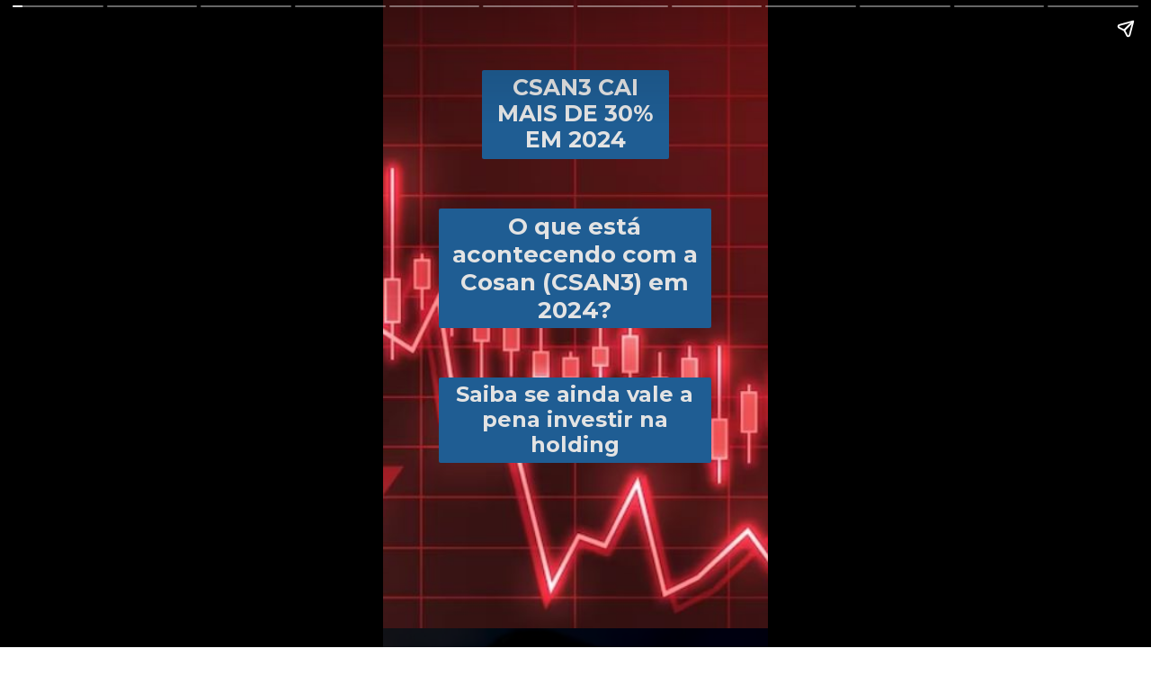

--- FILE ---
content_type: text/html; charset=utf-8
request_url: https://www.empiricus.com.br/web-stories/cosan-csan3-cai-30-em-2024-ainda-vale-a-pena-investir-na-holding-lbrdjr083/
body_size: 13669
content:
<!DOCTYPE html>
<html amp="" lang="pt-BR" transformed="self;v=1" i-amphtml-layout=""><head><meta charset="utf-8"><meta name="viewport" content="width=device-width,minimum-scale=1"><link rel="modulepreload" href="https://cdn.ampproject.org/v0.mjs" as="script" crossorigin="anonymous"><link rel="preconnect" href="https://cdn.ampproject.org"><link rel="preload" as="script" href="https://cdn.ampproject.org/v0/amp-story-1.0.js"><style amp-runtime="" i-amphtml-version="012512221826001">html{overflow-x:hidden!important}html.i-amphtml-fie{height:100%!important;width:100%!important}html:not([amp4ads]),html:not([amp4ads]) body{height:auto!important}html:not([amp4ads]) body{margin:0!important}body{-webkit-text-size-adjust:100%;-moz-text-size-adjust:100%;-ms-text-size-adjust:100%;text-size-adjust:100%}html.i-amphtml-singledoc.i-amphtml-embedded{-ms-touch-action:pan-y pinch-zoom;touch-action:pan-y pinch-zoom}html.i-amphtml-fie>body,html.i-amphtml-singledoc>body{overflow:visible!important}html.i-amphtml-fie:not(.i-amphtml-inabox)>body,html.i-amphtml-singledoc:not(.i-amphtml-inabox)>body{position:relative!important}html.i-amphtml-ios-embed-legacy>body{overflow-x:hidden!important;overflow-y:auto!important;position:absolute!important}html.i-amphtml-ios-embed{overflow-y:auto!important;position:static}#i-amphtml-wrapper{overflow-x:hidden!important;overflow-y:auto!important;position:absolute!important;top:0!important;left:0!important;right:0!important;bottom:0!important;margin:0!important;display:block!important}html.i-amphtml-ios-embed.i-amphtml-ios-overscroll,html.i-amphtml-ios-embed.i-amphtml-ios-overscroll>#i-amphtml-wrapper{-webkit-overflow-scrolling:touch!important}#i-amphtml-wrapper>body{position:relative!important;border-top:1px solid transparent!important}#i-amphtml-wrapper+body{visibility:visible}#i-amphtml-wrapper+body .i-amphtml-lightbox-element,#i-amphtml-wrapper+body[i-amphtml-lightbox]{visibility:hidden}#i-amphtml-wrapper+body[i-amphtml-lightbox] .i-amphtml-lightbox-element{visibility:visible}#i-amphtml-wrapper.i-amphtml-scroll-disabled,.i-amphtml-scroll-disabled{overflow-x:hidden!important;overflow-y:hidden!important}amp-instagram{padding:54px 0px 0px!important;background-color:#fff}amp-iframe iframe{box-sizing:border-box!important}[amp-access][amp-access-hide]{display:none}[subscriptions-dialog],body:not(.i-amphtml-subs-ready) [subscriptions-action],body:not(.i-amphtml-subs-ready) [subscriptions-section]{display:none!important}amp-experiment,amp-live-list>[update]{display:none}amp-list[resizable-children]>.i-amphtml-loading-container.amp-hidden{display:none!important}amp-list [fetch-error],amp-list[load-more] [load-more-button],amp-list[load-more] [load-more-end],amp-list[load-more] [load-more-failed],amp-list[load-more] [load-more-loading]{display:none}amp-list[diffable] div[role=list]{display:block}amp-story-page,amp-story[standalone]{min-height:1px!important;display:block!important;height:100%!important;margin:0!important;padding:0!important;overflow:hidden!important;width:100%!important}amp-story[standalone]{background-color:#000!important;position:relative!important}amp-story-page{background-color:#757575}amp-story .amp-active>div,amp-story .i-amphtml-loader-background{display:none!important}amp-story-page:not(:first-of-type):not([distance]):not([active]){transform:translateY(1000vh)!important}amp-autocomplete{position:relative!important;display:inline-block!important}amp-autocomplete>input,amp-autocomplete>textarea{padding:0.5rem;border:1px solid rgba(0,0,0,.33)}.i-amphtml-autocomplete-results,amp-autocomplete>input,amp-autocomplete>textarea{font-size:1rem;line-height:1.5rem}[amp-fx^=fly-in]{visibility:hidden}amp-script[nodom],amp-script[sandboxed]{position:fixed!important;top:0!important;width:1px!important;height:1px!important;overflow:hidden!important;visibility:hidden}
/*# sourceURL=/css/ampdoc.css*/[hidden]{display:none!important}.i-amphtml-element{display:inline-block}.i-amphtml-blurry-placeholder{transition:opacity 0.3s cubic-bezier(0.0,0.0,0.2,1)!important;pointer-events:none}[layout=nodisplay]:not(.i-amphtml-element){display:none!important}.i-amphtml-layout-fixed,[layout=fixed][width][height]:not(.i-amphtml-layout-fixed){display:inline-block;position:relative}.i-amphtml-layout-responsive,[layout=responsive][width][height]:not(.i-amphtml-layout-responsive),[width][height][heights]:not([layout]):not(.i-amphtml-layout-responsive),[width][height][sizes]:not(img):not([layout]):not(.i-amphtml-layout-responsive){display:block;position:relative}.i-amphtml-layout-intrinsic,[layout=intrinsic][width][height]:not(.i-amphtml-layout-intrinsic){display:inline-block;position:relative;max-width:100%}.i-amphtml-layout-intrinsic .i-amphtml-sizer{max-width:100%}.i-amphtml-intrinsic-sizer{max-width:100%;display:block!important}.i-amphtml-layout-container,.i-amphtml-layout-fixed-height,[layout=container],[layout=fixed-height][height]:not(.i-amphtml-layout-fixed-height){display:block;position:relative}.i-amphtml-layout-fill,.i-amphtml-layout-fill.i-amphtml-notbuilt,[layout=fill]:not(.i-amphtml-layout-fill),body noscript>*{display:block;overflow:hidden!important;position:absolute;top:0;left:0;bottom:0;right:0}body noscript>*{position:absolute!important;width:100%;height:100%;z-index:2}body noscript{display:inline!important}.i-amphtml-layout-flex-item,[layout=flex-item]:not(.i-amphtml-layout-flex-item){display:block;position:relative;-ms-flex:1 1 auto;flex:1 1 auto}.i-amphtml-layout-fluid{position:relative}.i-amphtml-layout-size-defined{overflow:hidden!important}.i-amphtml-layout-awaiting-size{position:absolute!important;top:auto!important;bottom:auto!important}i-amphtml-sizer{display:block!important}@supports (aspect-ratio:1/1){i-amphtml-sizer.i-amphtml-disable-ar{display:none!important}}.i-amphtml-blurry-placeholder,.i-amphtml-fill-content{display:block;height:0;max-height:100%;max-width:100%;min-height:100%;min-width:100%;width:0;margin:auto}.i-amphtml-layout-size-defined .i-amphtml-fill-content{position:absolute;top:0;left:0;bottom:0;right:0}.i-amphtml-replaced-content,.i-amphtml-screen-reader{padding:0!important;border:none!important}.i-amphtml-screen-reader{position:fixed!important;top:0px!important;left:0px!important;width:4px!important;height:4px!important;opacity:0!important;overflow:hidden!important;margin:0!important;display:block!important;visibility:visible!important}.i-amphtml-screen-reader~.i-amphtml-screen-reader{left:8px!important}.i-amphtml-screen-reader~.i-amphtml-screen-reader~.i-amphtml-screen-reader{left:12px!important}.i-amphtml-screen-reader~.i-amphtml-screen-reader~.i-amphtml-screen-reader~.i-amphtml-screen-reader{left:16px!important}.i-amphtml-unresolved{position:relative;overflow:hidden!important}.i-amphtml-select-disabled{-webkit-user-select:none!important;-ms-user-select:none!important;user-select:none!important}.i-amphtml-notbuilt,[layout]:not(.i-amphtml-element),[width][height][heights]:not([layout]):not(.i-amphtml-element),[width][height][sizes]:not(img):not([layout]):not(.i-amphtml-element){position:relative;overflow:hidden!important;color:transparent!important}.i-amphtml-notbuilt:not(.i-amphtml-layout-container)>*,[layout]:not([layout=container]):not(.i-amphtml-element)>*,[width][height][heights]:not([layout]):not(.i-amphtml-element)>*,[width][height][sizes]:not([layout]):not(.i-amphtml-element)>*{display:none}amp-img:not(.i-amphtml-element)[i-amphtml-ssr]>img.i-amphtml-fill-content{display:block}.i-amphtml-notbuilt:not(.i-amphtml-layout-container),[layout]:not([layout=container]):not(.i-amphtml-element),[width][height][heights]:not([layout]):not(.i-amphtml-element),[width][height][sizes]:not(img):not([layout]):not(.i-amphtml-element){color:transparent!important;line-height:0!important}.i-amphtml-ghost{visibility:hidden!important}.i-amphtml-element>[placeholder],[layout]:not(.i-amphtml-element)>[placeholder],[width][height][heights]:not([layout]):not(.i-amphtml-element)>[placeholder],[width][height][sizes]:not([layout]):not(.i-amphtml-element)>[placeholder]{display:block;line-height:normal}.i-amphtml-element>[placeholder].amp-hidden,.i-amphtml-element>[placeholder].hidden{visibility:hidden}.i-amphtml-element:not(.amp-notsupported)>[fallback],.i-amphtml-layout-container>[placeholder].amp-hidden,.i-amphtml-layout-container>[placeholder].hidden{display:none}.i-amphtml-layout-size-defined>[fallback],.i-amphtml-layout-size-defined>[placeholder]{position:absolute!important;top:0!important;left:0!important;right:0!important;bottom:0!important;z-index:1}amp-img[i-amphtml-ssr]:not(.i-amphtml-element)>[placeholder]{z-index:auto}.i-amphtml-notbuilt>[placeholder]{display:block!important}.i-amphtml-hidden-by-media-query{display:none!important}.i-amphtml-element-error{background:red!important;color:#fff!important;position:relative!important}.i-amphtml-element-error:before{content:attr(error-message)}i-amp-scroll-container,i-amphtml-scroll-container{position:absolute;top:0;left:0;right:0;bottom:0;display:block}i-amp-scroll-container.amp-active,i-amphtml-scroll-container.amp-active{overflow:auto;-webkit-overflow-scrolling:touch}.i-amphtml-loading-container{display:block!important;pointer-events:none;z-index:1}.i-amphtml-notbuilt>.i-amphtml-loading-container{display:block!important}.i-amphtml-loading-container.amp-hidden{visibility:hidden}.i-amphtml-element>[overflow]{cursor:pointer;position:relative;z-index:2;visibility:hidden;display:initial;line-height:normal}.i-amphtml-layout-size-defined>[overflow]{position:absolute}.i-amphtml-element>[overflow].amp-visible{visibility:visible}template{display:none!important}.amp-border-box,.amp-border-box *,.amp-border-box :after,.amp-border-box :before{box-sizing:border-box}amp-pixel{display:none!important}amp-analytics,amp-auto-ads,amp-story-auto-ads{position:fixed!important;top:0!important;width:1px!important;height:1px!important;overflow:hidden!important;visibility:hidden}amp-story{visibility:hidden!important}html.i-amphtml-fie>amp-analytics{position:initial!important}[visible-when-invalid]:not(.visible),form [submit-error],form [submit-success],form [submitting]{display:none}amp-accordion{display:block!important}@media (min-width:1px){:where(amp-accordion>section)>:first-child{margin:0;background-color:#efefef;padding-right:20px;border:1px solid #dfdfdf}:where(amp-accordion>section)>:last-child{margin:0}}amp-accordion>section{float:none!important}amp-accordion>section>*{float:none!important;display:block!important;overflow:hidden!important;position:relative!important}amp-accordion,amp-accordion>section{margin:0}amp-accordion:not(.i-amphtml-built)>section>:last-child{display:none!important}amp-accordion:not(.i-amphtml-built)>section[expanded]>:last-child{display:block!important}
/*# sourceURL=/css/ampshared.css*/</style><meta name="amp-story-generator-name" content="Web Stories for WordPress"><meta name="amp-story-generator-version" content="1.42.0"><meta name="robots" content="index, follow, max-image-preview:large, max-snippet:-1, max-video-preview:-1"><meta name="description" content="Entenda por que o papel está caindo na Bolsa e a visão de Felipe Miranda, da Empiricus, acerca de Cosan."><meta property="og:locale" content="pt_BR"><meta property="og:type" content="article"><meta property="og:title" content="Cosan (CSAN3) cai +30% em 2024: ainda vale a pena investir na holding?"><meta property="og:description" content="Entenda por que o papel está caindo na Bolsa e a visão de Felipe Miranda, da Empiricus, acerca de Cosan."><meta property="og:url" content="https://www.empiricus.com.br/web-stories/cosan-csan3-cai-30-em-2024-ainda-vale-a-pena-investir-na-holding-lbrdjr083/"><meta property="og:site_name" content="Empiricus"><meta property="article:modified_time" content="2024-06-17T20:00:34+00:00"><meta property="og:image" content="https://www.empiricus.com.br/uploads/2023/08/cropped-Ibovespa-queda-11-pregoes.jpg"><meta property="og:image:width" content="640"><meta property="og:image:height" content="853"><meta property="og:image:type" content="image/jpeg"><meta name="twitter:card" content="summary_large_image"><meta name="generator" content="WordPress 6.8.3"><link rel="preconnect" href="https://fonts.gstatic.com" crossorigin=""><link rel="dns-prefetch" href="https://fonts.gstatic.com"><link href="https://www.empiricus.com.br/uploads/2023/08/Ibovespa-queda-11-pregoes.jpg" rel="preload" as="image"><link rel="dns-prefetch" href="//www.empiricus.com.br"><link rel="preconnect" href="https://fonts.gstatic.com/" crossorigin=""><script async="" src="https://cdn.ampproject.org/v0.mjs" type="module" crossorigin="anonymous"></script><script async nomodule src="https://cdn.ampproject.org/v0.js" crossorigin="anonymous"></script><script async="" src="https://cdn.ampproject.org/v0/amp-story-1.0.mjs" custom-element="amp-story" type="module" crossorigin="anonymous"></script><script async nomodule src="https://cdn.ampproject.org/v0/amp-story-1.0.js" crossorigin="anonymous" custom-element="amp-story"></script><script src="https://cdn.ampproject.org/v0/amp-story-auto-analytics-0.1.mjs" async="" custom-element="amp-story-auto-analytics" type="module" crossorigin="anonymous"></script><script async nomodule src="https://cdn.ampproject.org/v0/amp-story-auto-analytics-0.1.js" crossorigin="anonymous" custom-element="amp-story-auto-analytics"></script><link href="https://fonts.googleapis.com/css2?display=swap&amp;family=Montserrat%3Awght%40400%3B700" rel="stylesheet"><style amp-custom="">h3{font-weight:normal}amp-story-page{background-color:#131516}amp-story-grid-layer{overflow:visible}@media (max-aspect-ratio: 9 / 16){@media (min-aspect-ratio: 320 / 678){amp-story-grid-layer.grid-layer{margin-top:calc(( 100% / .5625 - 100% / .66666666666667 ) / 2)}}}@media not all and (min-resolution:.001dpcm){@media{p.text-wrapper > span{font-size:calc(100% - .5px)}}}.page-fullbleed-area,.page-background-overlay-area{position:absolute;overflow:hidden;width:100%;left:0;height:calc(1.1851851851852 * 100%);top:calc(( 1 - 1.1851851851852 ) * 100% / 2)}.element-overlay-area{position:absolute;width:100%;height:100%;top:0;left:0}.page-safe-area{overflow:visible;position:absolute;top:0;bottom:0;left:0;right:0;width:100%;height:calc(.84375 * 100%);margin:auto 0}.mask{position:absolute;overflow:hidden}.fill{position:absolute;top:0;left:0;right:0;bottom:0;margin:0}@media (prefers-reduced-motion: no-preference){.animation-wrapper{opacity:var(--initial-opacity);transform:var(--initial-transform)}}._8fba5a3{background-color:#4f1414}._6120891{position:absolute;pointer-events:none;left:0;top:-9.25926%;width:100%;height:118.51852%;opacity:1}._89d52dd{pointer-events:initial;width:100%;height:100%;display:block;position:absolute;top:0;left:0;z-index:0}._9f38606{position:absolute;width:316.04939%;height:100%;left:-108.02469%;top:0%}._03073a1{position:absolute;pointer-events:none;left:14.56311%;top:30.09709%;width:70.63107%;height:20.71197%;opacity:1}._51044be{pointer-events:initial;width:100%;height:100%;display:block;position:absolute;top:0;left:0;z-index:0;border-radius:.6872852233677% .6872852233677% .6872852233677% .6872852233677%/1.5625% 1.5625% 1.5625% 1.5625%;background-clip:content-box;background-color:#1f5d93}._d16a7d5{white-space:pre-line;overflow-wrap:break-word;word-break:break-word;margin:.081615120274914% 0;font-family:"Montserrat",sans-serif;font-size:.404531em;line-height:1.2;text-align:center;padding:1.3745704467354% 2.7491408934708%;color:#000}._db740b9{font-weight:700;color:#e3e3e3}._c2425ac{position:absolute;pointer-events:none;left:-89.56311%;top:-8.09061%;width:70.63107%;height:40.29126%;opacity:1}._4989d5d{pointer-events:initial;width:100%;height:100%;display:block;position:absolute;top:0;left:0;z-index:0;border-radius:.6872852233677% .6872852233677% .6872852233677% .6872852233677%/.80321285140562% .80321285140562% .80321285140562% .80321285140562%;background-clip:content-box;background-color:#1f5d93}._5397264{position:absolute;pointer-events:none;left:14.56311%;top:59.38511%;width:70.63107%;height:14.72492%;opacity:1}._c267935{pointer-events:initial;width:100%;height:100%;display:block;position:absolute;top:0;left:0;z-index:0;border-radius:.6872852233677% .6872852233677% .6872852233677% .6872852233677%/2.1978021978022% 2.1978021978022% 2.1978021978022% 2.1978021978022%;background-clip:content-box;background-color:#1f5d93}._fa70ddf{white-space:pre-line;overflow-wrap:break-word;word-break:break-word;margin:.075085910652922% 0;font-family:"Montserrat",sans-serif;font-size:.372168em;line-height:1.2;text-align:center;padding:1.3745704467354% 2.7491408934708%;color:#000}._091cf69{position:absolute;pointer-events:none;left:-89.56311%;top:-8.09061%;width:70.63107%;height:20.71197%;opacity:1}._5057205{position:absolute;pointer-events:none;left:25.72816%;top:6.14887%;width:48.54369%;height:15.37217%;opacity:1}._4e6c506{pointer-events:initial;width:100%;height:100%;display:block;position:absolute;top:0;left:0;z-index:0;border-radius:1% 1% 1% 1%/2.1052631578947% 2.1052631578947% 2.1052631578947% 2.1052631578947%;background-clip:content-box;background-color:#1f5d93}._823d1bc{white-space:pre-line;overflow-wrap:break-word;word-break:break-word;margin:.114% 0;font-family:"Montserrat",sans-serif;font-size:.38835em;line-height:1.2;text-align:center;padding:2% 4%;color:#000}._2e10e5e{background-color:#e5f3ec}._9b92b69{position:absolute;width:106.07735%;height:100%;left:-3.03867%;top:0%}._7a099c5{background-color:rgba(0,0,0,.5)}._a6d0cf8{position:absolute;pointer-events:none;left:50%;top:-17.79935%;width:.24272%;height:135.76052%;transform:rotate(29deg);opacity:.1}._099dc43{background-color:#000;will-change:transform}._bd775a2{position:absolute;pointer-events:none;left:12.86408%;top:8.25243%;width:75.48544%;height:56.79612%;opacity:1}._af7c617{pointer-events:initial;width:100%;height:100%;display:block;position:absolute;top:0;left:0;z-index:0;border-radius:0% 0% 0% 0%/0% 0% 0% 0%}._5e5b84c{white-space:pre-line;overflow-wrap:break-word;word-break:break-word;margin:0;font-family:"Montserrat",sans-serif;font-size:.38835em;line-height:calc(1.3em + .33333333333333em);text-align:center;padding:0;color:#000;background-color:rgba(0,0,0,0);background:none}._1b05478{display:block;position:relative;left:0;top:0;margin:-.31254019292605% 0;-webkit-box-decoration-break:clone;box-decoration-break:clone}._a9db27b{background-color:rgba(0,0,0,0);-webkit-box-decoration-break:clone;box-decoration-break:clone;position:relative;padding:1.2861736334405% 2.572347266881%;text-align:center;border-radius:0px 0px 0px 0px;color:transparent}._47e5cc9{font-weight:700}._623ae2f{white-space:pre-line;overflow-wrap:break-word;word-break:break-word;margin:0;font-family:"Montserrat",sans-serif;font-size:.38835em;line-height:calc(1.3em + .33333333333333em);text-align:center;padding:0;color:#000;background-color:rgba(0,0,0,0);background:none;position:absolute;top:0;left:0;right:0}._792dce9{background-color:rgba(0,0,0,0);-webkit-box-decoration-break:clone;box-decoration-break:clone;position:relative;padding:1.2861736334405% 2.572347266881%;text-align:center;border-radius:0px 0px 0px 0px;background:none}._4379c83{color:#e3e3e3}._5c127a5{background-color:#574842}._aa63808{position:absolute;pointer-events:none;left:11.65049%;top:15.69579%;width:75.48544%;height:50.32362%;opacity:1}._1a759a8{background-color:#cfc8bf}._112b58d{position:absolute;width:133.39638%;height:100%;left:-16.69819%;top:0%}._7cf8830{position:absolute;pointer-events:none;left:14.32039%;top:12.45955%;width:74.02913%;height:56.79612%;opacity:1}._0741462{display:block;position:relative;left:0;top:0;margin:-.31868852459016% 0;-webkit-box-decoration-break:clone;box-decoration-break:clone}._fa12ac3{background-color:rgba(0,0,0,0);-webkit-box-decoration-break:clone;box-decoration-break:clone;position:relative;padding:1.3114754098361% 2.6229508196721%;text-align:center;border-radius:0px 0px 0px 0px;color:transparent}._151b222{background-color:rgba(0,0,0,0);-webkit-box-decoration-break:clone;box-decoration-break:clone;position:relative;padding:1.3114754098361% 2.6229508196721%;text-align:center;border-radius:0px 0px 0px 0px;background:none}._3eebae7{background-color:#046f7b}._07dd2e4{position:absolute;width:323.23233%;height:100%;left:-111.61616%;top:0%}._d51e0bb{position:absolute;pointer-events:none;left:13.59223%;top:11.48867%;width:72.57282%;height:48.7055%;opacity:1}._d378b73{white-space:pre-line;overflow-wrap:break-word;word-break:break-word;margin:0;font-family:"Montserrat",sans-serif;font-size:.372168em;line-height:calc(1.3em + .34782678790224em);text-align:center;padding:0;color:#000;background-color:rgba(0,0,0,0);background:none}._98b62ab{display:block;position:relative;left:0;top:0;margin:-.31153846153846% 0;-webkit-box-decoration-break:clone;box-decoration-break:clone}._801f9ec{background-color:rgba(0,0,0,0);-webkit-box-decoration-break:clone;box-decoration-break:clone;position:relative;padding:1.3377926421405% 2.6755852842809%;text-align:center;border-radius:0px 0px 0px 0px;color:transparent}._e856e7d{white-space:pre-line;overflow-wrap:break-word;word-break:break-word;margin:0;font-family:"Montserrat",sans-serif;font-size:.372168em;line-height:calc(1.3em + .34782678790224em);text-align:center;padding:0;color:#000;background-color:rgba(0,0,0,0);background:none;position:absolute;top:0;left:0;right:0}._cd08a0a{background-color:rgba(0,0,0,0);-webkit-box-decoration-break:clone;box-decoration-break:clone;position:relative;padding:1.3377926421405% 2.6755852842809%;text-align:center;border-radius:0px 0px 0px 0px;background:none}._7291436{background-color:#a3815e}._254c3af{width:100%;height:100%;display:block;position:absolute;top:0;left:0}._7c7b206{position:absolute;width:236.77827%;height:100%;left:-68.38913%;top:0%}._cccc0a6{position:absolute;pointer-events:none;left:14.56311%;top:4.20712%;width:71.1165%;height:82.52427%;opacity:1}._d2dcc9a{white-space:pre-line;overflow-wrap:break-word;word-break:break-word;margin:0;font-family:"Montserrat",sans-serif;font-size:.355987em;line-height:calc(1.3em + .36363687438024em);text-align:center;padding:0;color:#000;background-color:rgba(0,0,0,0);background:none}._560390b{display:block;position:relative;left:0;top:0;margin:-.30409556313993% 0;-webkit-box-decoration-break:clone;box-decoration-break:clone}._a982010{background-color:rgba(0,0,0,0);-webkit-box-decoration-break:clone;box-decoration-break:clone;position:relative;padding:1.3651877133106% 2.7303754266212%;text-align:center;border-radius:0px 0px 0px 0px;color:transparent}._1d2a603{white-space:pre-line;overflow-wrap:break-word;word-break:break-word;margin:0;font-family:"Montserrat",sans-serif;font-size:.355987em;line-height:calc(1.3em + .36363687438024em);text-align:center;padding:0;color:#000;background-color:rgba(0,0,0,0);background:none;position:absolute;top:0;left:0;right:0}._47c3daa{background-color:rgba(0,0,0,0);-webkit-box-decoration-break:clone;box-decoration-break:clone;position:relative;padding:1.3651877133106% 2.7303754266212%;text-align:center;border-radius:0px 0px 0px 0px;background:none}._377b89e{background-color:#e0dbd7}._b8259f5{position:absolute;width:266.77088%;height:100%;left:-83.38544%;top:0%}._be26cbc{position:absolute;pointer-events:none;left:14.56311%;top:5.82524%;width:71.1165%;height:65.04854%;opacity:1}._ebb0afc{background-color:#cbc9c2}._91876df{position:absolute;pointer-events:none;left:15.04854%;top:8.73786%;width:73.30097%;height:23.94822%;opacity:1}._f45f570{white-space:pre-line;overflow-wrap:break-word;word-break:break-word;margin:-.30844370860927% 0;font-family:"Montserrat",sans-serif;font-size:.372168em;line-height:1.3;text-align:center;padding:0;color:#000}._fe6c146{background-color:#272018}._79da12a{position:absolute;width:266.44719%;height:100%;left:-83.2236%;top:0%}._3b659c0{position:absolute;pointer-events:none;left:14.56311%;top:11.97411%;width:67.71845%;height:61.8123%;opacity:1}._d06bfec{white-space:pre-line;overflow-wrap:break-word;word-break:break-word;margin:-.68118279569892% 0;font-family:"Montserrat",sans-serif;font-size:.339806em;line-height:1.4;text-align:center;padding:0;color:#000}._e1d985f{background-color:#0b0c09}._4f72a6d{position:absolute;pointer-events:none;left:13.59223%;top:2.75081%;width:72.3301%;height:82.68608%;opacity:1}._d70a4b7{display:block;position:relative;left:0;top:0;margin:-.2989932885906% 0;-webkit-box-decoration-break:clone;box-decoration-break:clone}._02ed9fa{background-color:rgba(0,0,0,0);-webkit-box-decoration-break:clone;box-decoration-break:clone;position:relative;padding:1.3422818791946% 2.6845637583893%;text-align:center;border-radius:0px 0px 0px 0px;color:transparent}._1026fad{background-color:rgba(0,0,0,0);-webkit-box-decoration-break:clone;box-decoration-break:clone;position:relative;padding:1.3422818791946% 2.6845637583893%;text-align:center;border-radius:0px 0px 0px 0px;background:none}._5f0c99e{background-color:#87a32e}._b37459f{position:absolute;width:133.33334%;height:100%;left:-17.22222%;top:0%}._80c65f5{position:absolute;pointer-events:none;left:11.65049%;top:5.66343%;width:75%;height:82.68608%;opacity:1}._c442611{white-space:pre-line;overflow-wrap:break-word;word-break:break-word;margin:-1.0457928802589% 0;font-family:"Montserrat",sans-serif;font-size:.372168em;line-height:1.5;text-align:center;padding:0;color:#000}._4bbb41a{color:#fff}._14af73e{font-weight:700;color:#fff}._986a0e8{font-weight:700;text-decoration:underline;color:#ffe747}._3ee4f05{font-weight:700;color:#ffe747}._67b3ae6{background-color:#0b1e0d}._53b8bfd{position:absolute;width:315.20883%;height:100%;left:-107.60441%;top:0%}._5e08a8b{position:absolute;pointer-events:none;left:11.65049%;top:6.6343%;width:75.48544%;height:35.27508%;opacity:1}._bbabe17{display:block;position:relative;left:0;top:0;margin:-.28649517684887% 0;-webkit-box-decoration-break:clone;box-decoration-break:clone}._6a2dd41{position:absolute;pointer-events:none;left:13.34951%;top:47.57282%;width:75%;height:27.18447%;opacity:1}._7989c52{width:100%;height:100%;display:block;position:absolute;top:0;left:0;--initial-opacity:1;--initial-transform:scale(1)}._7f50c7a{pointer-events:initial;width:100%;height:100%;display:block;position:absolute;top:0;left:0;z-index:0;border-radius:0% 0% 0% 0%/0% 0% 0% 0%;background-clip:content-box;background-color:#003bad}._c2134aa{white-space:pre-line;overflow-wrap:break-word;word-break:break-word;margin:-.32766990291262% 0;font-family:"Montserrat",sans-serif;font-size:.404531em;line-height:1.3;text-align:center;padding:1.294498381877% 2.588996763754%;color:#000}

/*# sourceURL=amp-custom.css */</style><link rel="alternate" type="application/rss+xml" title="Feed para Empiricus »" href="https://www.empiricus.com.br/feed/"><link rel="alternate" type="application/rss+xml" title="Empiricus » Stories Feed" href="https://www.empiricus.com.br/web-stories/feed/"><title>Cosan (CSAN3) cai +30% em 2024: ainda vale a pena investir na holding?</title><link rel="canonical" href="https://www.empiricus.com.br/web-stories/cosan-csan3-cai-30-em-2024-ainda-vale-a-pena-investir-na-holding-lbrdjr083/"><script type="application/ld+json" class="yoast-schema-graph">{"@context":"https://schema.org","@graph":[{"@type":"Article","@id":"https://www.empiricus.com.br/web-stories/cosan-csan3-cai-30-em-2024-ainda-vale-a-pena-investir-na-holding-lbrdjr083/#article","isPartOf":{"@id":"https://www.empiricus.com.br/web-stories/cosan-csan3-cai-30-em-2024-ainda-vale-a-pena-investir-na-holding-lbrdjr083/"},"author":{"name":"Juan Rey","@id":"https://www.empiricus.com.br/#/schema/person/2cdb0316785802c3aa68ac8d76ecb6d3"},"headline":"Cosan (CSAN3) cai +30% em 2024: ainda vale a pena investir na holding?","datePublished":"2024-06-17T19:57:05+00:00","dateModified":"2024-06-17T20:00:34+00:00","mainEntityOfPage":{"@id":"https://www.empiricus.com.br/web-stories/cosan-csan3-cai-30-em-2024-ainda-vale-a-pena-investir-na-holding-lbrdjr083/"},"wordCount":768,"publisher":{"@id":"https://www.empiricus.com.br/#organization"},"image":{"@id":"https://www.empiricus.com.br/web-stories/cosan-csan3-cai-30-em-2024-ainda-vale-a-pena-investir-na-holding-lbrdjr083/#primaryimage"},"thumbnailUrl":"https://www.empiricus.com.br/uploads/2023/08/cropped-Ibovespa-queda-11-pregoes.jpg","inLanguage":"pt-BR","copyrightYear":"2024","copyrightHolder":{"@id":"https://www.empiricus.com.br/#organization"}},{"@type":"WebPage","@id":"https://www.empiricus.com.br/web-stories/cosan-csan3-cai-30-em-2024-ainda-vale-a-pena-investir-na-holding-lbrdjr083/","url":"https://www.empiricus.com.br/web-stories/cosan-csan3-cai-30-em-2024-ainda-vale-a-pena-investir-na-holding-lbrdjr083/","name":"Cosan (CSAN3) cai +30% em 2024: ainda vale a pena investir na holding?","isPartOf":{"@id":"https://www.empiricus.com.br/#website"},"primaryImageOfPage":{"@id":"https://www.empiricus.com.br/web-stories/cosan-csan3-cai-30-em-2024-ainda-vale-a-pena-investir-na-holding-lbrdjr083/#primaryimage"},"image":{"@id":"https://www.empiricus.com.br/web-stories/cosan-csan3-cai-30-em-2024-ainda-vale-a-pena-investir-na-holding-lbrdjr083/#primaryimage"},"thumbnailUrl":"https://www.empiricus.com.br/uploads/2023/08/cropped-Ibovespa-queda-11-pregoes.jpg","datePublished":"2024-06-17T19:57:05+00:00","dateModified":"2024-06-17T20:00:34+00:00","description":"Entenda por que o papel está caindo na Bolsa e a visão de Felipe Miranda, da Empiricus, acerca de Cosan.","breadcrumb":{"@id":"https://www.empiricus.com.br/web-stories/cosan-csan3-cai-30-em-2024-ainda-vale-a-pena-investir-na-holding-lbrdjr083/#breadcrumb"},"inLanguage":"pt-BR","potentialAction":[{"@type":"ReadAction","target":["https://www.empiricus.com.br/web-stories/cosan-csan3-cai-30-em-2024-ainda-vale-a-pena-investir-na-holding-lbrdjr083/"]}]},{"@type":"ImageObject","inLanguage":"pt-BR","@id":"https://www.empiricus.com.br/web-stories/cosan-csan3-cai-30-em-2024-ainda-vale-a-pena-investir-na-holding-lbrdjr083/#primaryimage","url":"https://www.empiricus.com.br/uploads/2023/08/cropped-Ibovespa-queda-11-pregoes.jpg","contentUrl":"https://www.empiricus.com.br/uploads/2023/08/cropped-Ibovespa-queda-11-pregoes.jpg","width":640,"height":853,"caption":"Ibovespa queda super quarta"},{"@type":"BreadcrumbList","@id":"https://www.empiricus.com.br/web-stories/cosan-csan3-cai-30-em-2024-ainda-vale-a-pena-investir-na-holding-lbrdjr083/#breadcrumb","itemListElement":[{"@type":"ListItem","position":1,"name":"Início","item":"https://www.empiricus.com.br/"},{"@type":"ListItem","position":2,"name":"Stories","item":"https://www.empiricus.com.br/web-stories/"},{"@type":"ListItem","position":3,"name":"Cosan (CSAN3) cai +30% em 2024: ainda vale a pena investir na holding?"}]},{"@type":"WebSite","@id":"https://www.empiricus.com.br/#website","url":"https://www.empiricus.com.br/","name":"Empiricus","description":"Análise de Ações, Fundos De Investimentos e Criptomoedas","publisher":{"@id":"https://www.empiricus.com.br/#organization"},"potentialAction":[{"@type":"SearchAction","target":{"@type":"EntryPoint","urlTemplate":"https://www.empiricus.com.br/?s={search_term_string}"},"query-input":{"@type":"PropertyValueSpecification","valueRequired":true,"valueName":"search_term_string"}}],"inLanguage":"pt-BR"},{"@type":"Organization","@id":"https://www.empiricus.com.br/#organization","name":"Empiricus","url":"https://www.empiricus.com.br/","logo":{"@type":"ImageObject","inLanguage":"pt-BR","@id":"https://www.empiricus.com.br/#/schema/logo/image/","url":"https://www.empiricus.com.br/uploads/2022/05/Empiricus-logo.jpg","contentUrl":"https://www.empiricus.com.br/uploads/2022/05/Empiricus-logo.jpg","width":900,"height":900,"caption":"Empiricus"},"image":{"@id":"https://www.empiricus.com.br/#/schema/logo/image/"}},{"@type":"Person","@id":"https://www.empiricus.com.br/#/schema/person/2cdb0316785802c3aa68ac8d76ecb6d3","name":"Juan Rey","image":{"@type":"ImageObject","inLanguage":"pt-BR","@id":"https://www.empiricus.com.br/#/schema/person/image/","url":"https://secure.gravatar.com/avatar/2d5063f3e5bb6022e59d59b08bee0ed79430620718c87c79179167b4f25889d1?s=96&d=mm&r=g","contentUrl":"https://secure.gravatar.com/avatar/2d5063f3e5bb6022e59d59b08bee0ed79430620718c87c79179167b4f25889d1?s=96&d=mm&r=g","caption":"Juan Rey"},"description":"Jornalista pela Pontifícia Universidade Católica do Rio de Janeiro (PUC-Rio), é editor do site da Empiricus. Contato: juan.rey@btgpactual.com.","sameAs":["http://wwwapi.empiricus.com.br"],"url":"https://www.empiricus.com.br/author/juan-rey/"}]}</script><link rel="https://api.w.org/" href="https://www.empiricus.com.br/wp-json/"><link rel="alternate" title="JSON" type="application/json" href="https://www.empiricus.com.br/wp-json/web-stories/v1/web-story/60778"><link rel="EditURI" type="application/rsd+xml" title="RSD" href="https://www.empiricus.com.br/wp/xmlrpc.php?rsd"><link rel="prev" title="Melhores que MXRF11 e XPML11? 5 FIIs que podem pagar dividendos de até 11,7% em 2024" href="https://www.empiricus.com.br/web-stories/melhores-que-mxrf11-e-xpml11-5-fiis-que-podem-pagar-dividendos-de-ate-117-em-2024/"><link rel="next" title="Lucro de até R$ 3.000 por dia usando ferramenta de investimentos? Conheça o Indicador X" href="https://www.empiricus.com.br/web-stories/lucro-de-ate-r-3-000-por-dia-usando-ferramenta-de-investimentos-conheca-o-indicador-x/"><link rel="shortlink" href="https://www.empiricus.com.br/?p=60778"><link rel="alternate" title="oEmbed (JSON)" type="application/json+oembed" href="https://www.empiricus.com.br/wp-json/oembed/1.0/embed?url=https%3A%2F%2Fwww.empiricus.com.br%2Fweb-stories%2Fcosan-csan3-cai-30-em-2024-ainda-vale-a-pena-investir-na-holding-lbrdjr083%2F"><link rel="alternate" title="oEmbed (XML)" type="text/xml+oembed" href="https://www.empiricus.com.br/wp-json/oembed/1.0/embed?url=https%3A%2F%2Fwww.empiricus.com.br%2Fweb-stories%2Fcosan-csan3-cai-30-em-2024-ainda-vale-a-pena-investir-na-holding-lbrdjr083%2F&amp;format=xml"><script amp-onerror="">document.querySelector("script[src*='/v0.js']").onerror=function(){document.querySelector('style[amp-boilerplate]').textContent=''}</script><style amp-boilerplate="">body{-webkit-animation:-amp-start 8s steps(1,end) 0s 1 normal both;-moz-animation:-amp-start 8s steps(1,end) 0s 1 normal both;-ms-animation:-amp-start 8s steps(1,end) 0s 1 normal both;animation:-amp-start 8s steps(1,end) 0s 1 normal both}@-webkit-keyframes -amp-start{from{visibility:hidden}to{visibility:visible}}@-moz-keyframes -amp-start{from{visibility:hidden}to{visibility:visible}}@-ms-keyframes -amp-start{from{visibility:hidden}to{visibility:visible}}@-o-keyframes -amp-start{from{visibility:hidden}to{visibility:visible}}@keyframes -amp-start{from{visibility:hidden}to{visibility:visible}}</style><noscript><style amp-boilerplate="">body{-webkit-animation:none;-moz-animation:none;-ms-animation:none;animation:none}</style></noscript><link rel="stylesheet" amp-extension="amp-story" href="https://cdn.ampproject.org/v0/amp-story-1.0.css"><script amp-story-dvh-polyfill="">"use strict";if(!self.CSS||!CSS.supports||!CSS.supports("height:1dvh")){function e(){document.documentElement.style.setProperty("--story-dvh",innerHeight/100+"px","important")}addEventListener("resize",e,{passive:!0}),e()}</script></head><body><amp-story standalone="" publisher="Empiricus" publisher-logo-src="https://www.empiricus.com.br/uploads/2022/11/logo-empiricus.png" title="Cosan (CSAN3) cai +30% em 2024: ainda vale a pena investir na holding?" poster-portrait-src="https://www.empiricus.com.br/uploads/2023/08/cropped-Ibovespa-queda-11-pregoes.jpg" class="i-amphtml-layout-container" i-amphtml-layout="container"><amp-story-page id="32383cca-37ff-48b9-9a63-ea76afdbe272" auto-advance-after="13s" class="i-amphtml-layout-container" i-amphtml-layout="container"><amp-story-grid-layer template="vertical" aspect-ratio="412:618" class="grid-layer i-amphtml-layout-container" i-amphtml-layout="container" style="--aspect-ratio:412/618;"><div class="_8fba5a3 page-fullbleed-area"><div class="page-safe-area"><div class="_6120891"><div class="_89d52dd mask" id="el-5d6ae58a-69e4-453b-bf94-6ac015f2f243"><div data-leaf-element="true" class="_9f38606"><amp-img layout="fill" src="https://www.empiricus.com.br/uploads/2023/08/Ibovespa-queda-11-pregoes.jpg" alt="Ibovespa queda super quarta" srcset="https://www.empiricus.com.br/uploads/2023/08/Ibovespa-queda-11-pregoes.jpg 1200w, https://www.empiricus.com.br/uploads/2023/08/Ibovespa-queda-11-pregoes-1024x576.jpg 1024w, https://www.empiricus.com.br/uploads/2023/08/Ibovespa-queda-11-pregoes-768x432.jpg 768w, https://www.empiricus.com.br/uploads/2023/08/Ibovespa-queda-11-pregoes-300x169.jpg 300w, https://www.empiricus.com.br/uploads/2023/08/Ibovespa-queda-11-pregoes-150x84.jpg 150w" sizes="(min-width: 1024px) 46vh, 103vw" disable-inline-width="true" class="i-amphtml-layout-fill i-amphtml-layout-size-defined" i-amphtml-layout="fill"></amp-img></div></div></div></div></div></amp-story-grid-layer><amp-story-grid-layer template="vertical" aspect-ratio="412:618" class="grid-layer i-amphtml-layout-container" i-amphtml-layout="container" style="--aspect-ratio:412/618;"><div class="page-fullbleed-area"><div class="page-safe-area"><div class="_03073a1"><div id="el-a9847227-f355-42e1-9ff8-48cfa845713a" class="_51044be"><h3 class="_d16a7d5 fill text-wrapper"><span><span class="_db740b9">O que está acontecendo com a Cosan (CSAN3) em 2024?</span></span></h3></div></div><div class="_c2425ac"><div id="el-43dc0682-11aa-4b38-9851-314e2945b5ed" class="_4989d5d"><h3 class="_d16a7d5 fill text-wrapper"><span><span class="_db740b9">O que está acontecendo com a Cosan (CSAN3) em 2024? </span>

<span class="_db740b9">Saiba se ainda vale a pena investir na holding</span></span></h3></div></div><div class="_c2425ac"><div id="el-feb6528c-d5d0-4250-81af-08070753222c" class="_4989d5d"><h3 class="_d16a7d5 fill text-wrapper"><span><span class="_db740b9">O que está acontecendo com a Cosan (CSAN3) em 2024? </span>

<span class="_db740b9">Saiba se ainda vale a pena investir na holding</span></span></h3></div></div><div class="_c2425ac"><div id="el-532acb3e-d80a-4d7c-84ed-d19c38806f11" class="_4989d5d"><h3 class="_d16a7d5 fill text-wrapper"><span><span class="_db740b9">O que está acontecendo com a Cosan (CSAN3) em 2024? </span>

<span class="_db740b9">Saiba se ainda vale a pena investir na holding</span></span></h3></div></div><div class="_5397264"><div id="el-01d90e16-1fcf-4b8d-b46c-024dc47c3d56" class="_c267935"><h3 class="_fa70ddf fill text-wrapper"><span><span class="_db740b9">Saiba se ainda vale a pena investir na holding</span></span></h3></div></div><div class="_091cf69"><div id="el-bfbf8c64-02a4-49a2-a542-510d04858fbb" class="_51044be"><h3 class="_d16a7d5 fill text-wrapper"><span><span class="_db740b9">O que está acontecendo com a Cosan (CSAN3) em 2024?</span></span></h3></div></div><div class="_091cf69"><div id="el-fe56d52e-cdd6-4b8a-a1a2-89a12f2c423f" class="_51044be"><h3 class="_d16a7d5 fill text-wrapper"><span><span class="_db740b9">O que está acontecendo com a Cosan (CSAN3) em 2024?</span></span></h3></div></div><div class="_5057205"><div id="el-a2e50f14-e3ec-4b0b-965e-859aa6f31fc9" class="_4e6c506"><h3 class="_823d1bc fill text-wrapper"><span><span class="_db740b9">CSAN3 CAI MAIS DE 30% EM 2024</span></span></h3></div></div></div></div></amp-story-grid-layer></amp-story-page><amp-story-page id="a48afcc0-f0f0-4254-bb45-ebb2673a5c23" auto-advance-after="13s" class="i-amphtml-layout-container" i-amphtml-layout="container"><amp-story-grid-layer template="vertical" aspect-ratio="412:618" class="grid-layer i-amphtml-layout-container" i-amphtml-layout="container" style="--aspect-ratio:412/618;"><div class="_2e10e5e page-fullbleed-area"><div class="page-safe-area"><div class="_6120891"><div class="_89d52dd mask" id="el-81021b82-97ff-4d56-a562-5455ac2fcb7a"><div data-leaf-element="true" class="_9b92b69"><amp-img layout="fill" src="https://www.empiricus.com.br/uploads/2022/05/Design-sem-nome-2022-05-26T135515.223.jpg" alt="Imagem do logotipo da Cosan" srcset="https://www.empiricus.com.br/uploads/2022/05/Design-sem-nome-2022-05-26T135515.223.jpg 1080w, https://www.empiricus.com.br/uploads/2022/05/Design-sem-nome-2022-05-26T135515.223-917x1536.jpg 917w, https://www.empiricus.com.br/uploads/2022/05/Design-sem-nome-2022-05-26T135515.223-768x1287.jpg 768w, https://www.empiricus.com.br/uploads/2022/05/Design-sem-nome-2022-05-26T135515.223-611x1024.jpg 611w, https://www.empiricus.com.br/uploads/2022/05/Design-sem-nome-2022-05-26T135515.223-179x300.jpg 179w" sizes="(min-width: 1024px) 45vh, 100vw" disable-inline-width="true" class="i-amphtml-layout-fill i-amphtml-layout-size-defined" i-amphtml-layout="fill"></amp-img></div><div class="_7a099c5 element-overlay-area"></div></div></div><div class="_7a099c5 page-background-overlay-area"></div></div></div></amp-story-grid-layer><amp-story-grid-layer template="vertical" aspect-ratio="412:618" class="grid-layer i-amphtml-layout-container" i-amphtml-layout="container" style="--aspect-ratio:412/618;"><div class="page-fullbleed-area"><div class="page-safe-area"><div class="_a6d0cf8"><div class="_89d52dd mask" id="el-48e4096f-f549-474c-947e-6ace300de4be"><div class="_099dc43 fill"></div></div></div><div class="_bd775a2"><div id="el-06904bda-8e65-418d-87ce-4f49df34ad2f" class="_af7c617"><p class="_5e5b84c fill text-wrapper"><span class="_1b05478"><span class="_a9db27b">A<span class="_47e5cc9"> Cosan (CSAN3)</span> não tem tido vida fácil em 2024. 

Até às 16h20 desta segunda, 17 de junho, os papéis da holding apresentam<span class="_47e5cc9"> baixa de 35%</span>.</span></span></p><p class="_623ae2f fill text-wrapper" aria-hidden="true"><span class="_1b05478"><span class="_792dce9"><span class="_4379c83">A</span><span class="_db740b9"> Cosan (CSAN3)</span><span class="_4379c83"> não tem tido vida fácil em 2024. </span>

<span class="_4379c83">Até às 16h20 desta segunda, 17 de junho, os papéis da holding apresentam</span><span class="_db740b9"> baixa de 35%</span><span class="_4379c83">.</span></span></span></p></div></div></div></div></amp-story-grid-layer></amp-story-page><amp-story-page id="6bbae476-0ec3-41a4-81aa-f15d0add9f2c" auto-advance-after="13s" class="i-amphtml-layout-container" i-amphtml-layout="container"><amp-story-grid-layer template="vertical" aspect-ratio="412:618" class="grid-layer i-amphtml-layout-container" i-amphtml-layout="container" style="--aspect-ratio:412/618;"><div class="_5c127a5 page-fullbleed-area"><div class="page-safe-area"><div class="_6120891"><div class="_89d52dd mask" id="el-1be3cbff-fe63-48ec-a9d8-6656fca3f0c2"><div data-leaf-element="true" class="_9f38606"><amp-img layout="fill" src="https://www.empiricus.com.br/uploads/2024/05/felipe-miranda-empiricus-asset-day.jpg" alt="felipe miranda empiricus asset day" srcset="https://www.empiricus.com.br/uploads/2024/05/felipe-miranda-empiricus-asset-day.jpg 1200w, https://www.empiricus.com.br/uploads/2024/05/felipe-miranda-empiricus-asset-day-1024x576.jpg 1024w, https://www.empiricus.com.br/uploads/2024/05/felipe-miranda-empiricus-asset-day-768x432.jpg 768w, https://www.empiricus.com.br/uploads/2024/05/felipe-miranda-empiricus-asset-day-300x169.jpg 300w, https://www.empiricus.com.br/uploads/2024/05/felipe-miranda-empiricus-asset-day-150x84.jpg 150w" sizes="(min-width: 1024px) 45vh, 100vw" disable-inline-width="true" class="i-amphtml-layout-fill i-amphtml-layout-size-defined" i-amphtml-layout="fill"></amp-img></div><div class="_7a099c5 element-overlay-area"></div></div></div><div class="_7a099c5 page-background-overlay-area"></div></div></div></amp-story-grid-layer><amp-story-grid-layer template="vertical" aspect-ratio="412:618" class="grid-layer i-amphtml-layout-container" i-amphtml-layout="container" style="--aspect-ratio:412/618;"><div class="page-fullbleed-area"><div class="page-safe-area"><div class="_a6d0cf8"><div class="_89d52dd mask" id="el-d286e1ae-ff54-4d10-a648-5480bc900313"><div class="_099dc43 fill"></div></div></div><div class="_aa63808"><div id="el-173ea847-6028-48a0-89a6-b5aa3db16185" class="_af7c617"><p class="_5e5b84c fill text-wrapper"><span class="_1b05478"><span class="_a9db27b">De acordo com<span class="_47e5cc9"> Felipe Miranda</span>, <span class="_47e5cc9">CEO da Empiricus</span>, o <span class="_47e5cc9">desempenho ruim da Cosan </span>em 2024 não pode ser atribuído a apenas um, mas a <span class="_47e5cc9">alguns fatores</span>.</span></span></p><p class="_623ae2f fill text-wrapper" aria-hidden="true"><span class="_1b05478"><span class="_792dce9"><span class="_4379c83">De acordo com</span><span class="_db740b9"> Felipe Miranda</span><span class="_4379c83">, </span><span class="_db740b9">CEO da Empiricus</span><span class="_4379c83">, o </span><span class="_db740b9">desempenho ruim da Cosan </span><span class="_4379c83">em 2024 não pode ser atribuído a apenas um, mas a </span><span class="_db740b9">alguns fatores</span><span class="_4379c83">.</span></span></span></p></div></div></div></div></amp-story-grid-layer></amp-story-page><amp-story-page id="6b979095-33f5-45f0-a505-1c06350c063a" auto-advance-after="13s" class="i-amphtml-layout-container" i-amphtml-layout="container"><amp-story-grid-layer template="vertical" aspect-ratio="412:618" class="grid-layer i-amphtml-layout-container" i-amphtml-layout="container" style="--aspect-ratio:412/618;"><div class="_1a759a8 page-fullbleed-area"><div class="page-safe-area"><div class="_6120891"><div class="_89d52dd mask" id="el-c14bba81-215d-4fa6-a27f-056f1f4d1037"><div data-leaf-element="true" class="_112b58d"><amp-img layout="fill" src="https://www.empiricus.com.br/uploads/2023/03/juros-taxa-selic-alta-nos-juros-bc-copom-banco-central-1623866125604_v2_3x4.jpg" alt="juros-taxa-selic-alta-nos-juros-bc-copom-banco-central-1623866125604_v2_3x4" srcset="https://www.empiricus.com.br/uploads/2023/03/juros-taxa-selic-alta-nos-juros-bc-copom-banco-central-1623866125604_v2_3x4.jpg 1058w, https://www.empiricus.com.br/uploads/2023/03/juros-taxa-selic-alta-nos-juros-bc-copom-banco-central-1623866125604_v2_3x4-768x1024.jpg 768w, https://www.empiricus.com.br/uploads/2023/03/juros-taxa-selic-alta-nos-juros-bc-copom-banco-central-1623866125604_v2_3x4-640x853.jpg 640w, https://www.empiricus.com.br/uploads/2023/03/juros-taxa-selic-alta-nos-juros-bc-copom-banco-central-1623866125604_v2_3x4-225x300.jpg 225w, https://www.empiricus.com.br/uploads/2023/03/juros-taxa-selic-alta-nos-juros-bc-copom-banco-central-1623866125604_v2_3x4-150x200.jpg 150w" sizes="(min-width: 1024px) 45vh, 100vw" disable-inline-width="true" class="i-amphtml-layout-fill i-amphtml-layout-size-defined" i-amphtml-layout="fill"></amp-img></div><div class="_7a099c5 element-overlay-area"></div></div></div><div class="_7a099c5 page-background-overlay-area"></div></div></div></amp-story-grid-layer><amp-story-grid-layer template="vertical" aspect-ratio="412:618" class="grid-layer i-amphtml-layout-container" i-amphtml-layout="container" style="--aspect-ratio:412/618;"><div class="page-fullbleed-area"><div class="page-safe-area"><div class="_a6d0cf8"><div class="_89d52dd mask" id="el-2d887bb7-0157-43f8-8ba0-2fd0661fa155"><div class="_099dc43 fill"></div></div></div><div class="_7cf8830"><div id="el-fe78243a-7c38-4be1-9d0d-ac7fe9ce2dbc" class="_af7c617"><p class="_5e5b84c fill text-wrapper"><span class="_0741462"><span class="_fa12ac3">A companhia é <span class="_47e5cc9">altamente sensível às taxas de juros</span>. 

Com a <span class="_47e5cc9">Selic em dois dígitos</span> e o<span class="_47e5cc9"> afrouxamento monetário em cheque</span>, as <span class="_47e5cc9">ações sofrem</span>.</span></span></p><p class="_623ae2f fill text-wrapper" aria-hidden="true"><span class="_0741462"><span class="_151b222"><span class="_4379c83">A companhia é </span><span class="_db740b9">altamente sensível às taxas de juros</span><span class="_4379c83">. </span>

<span class="_4379c83">Com a </span><span class="_db740b9">Selic em dois dígitos</span><span class="_4379c83"> e o</span><span class="_db740b9"> afrouxamento monetário em cheque</span><span class="_4379c83">, as </span><span class="_db740b9">ações sofrem</span><span class="_4379c83">.</span></span></span></p></div></div></div></div></amp-story-grid-layer></amp-story-page><amp-story-page id="da6e8b69-efb2-46c5-b1a7-da941dee3dc3" auto-advance-after="13s" class="i-amphtml-layout-container" i-amphtml-layout="container"><amp-story-grid-layer template="vertical" aspect-ratio="412:618" class="grid-layer i-amphtml-layout-container" i-amphtml-layout="container" style="--aspect-ratio:412/618;"><div class="_3eebae7 page-fullbleed-area"><div class="page-safe-area"><div class="_6120891"><div class="_89d52dd mask" id="el-f0f1d56f-1b11-493d-abc3-70a2ffde0f84"><div data-leaf-element="true" class="_07dd2e4"><amp-img layout="fill" src="https://www.empiricus.com.br/uploads/2023/09/Junk-Bonds.jpg" alt="Imagem representando os Junk Bonds, ou títulos podres, são títulos de dívida emitidos por empresas com classificação de crédito baixa ou muito baixa" srcset="https://www.empiricus.com.br/uploads/2023/09/Junk-Bonds.jpg 1280w, https://www.empiricus.com.br/uploads/2023/09/Junk-Bonds-1024x563.jpg 1024w, https://www.empiricus.com.br/uploads/2023/09/Junk-Bonds-768x422.jpg 768w, https://www.empiricus.com.br/uploads/2023/09/Junk-Bonds-300x165.jpg 300w" sizes="(min-width: 1024px) 73vh, 162vw" disable-inline-width="true" class="i-amphtml-layout-fill i-amphtml-layout-size-defined" i-amphtml-layout="fill"></amp-img></div><div class="_7a099c5 element-overlay-area"></div></div></div><div class="_7a099c5 page-background-overlay-area"></div></div></div></amp-story-grid-layer><amp-story-grid-layer template="vertical" aspect-ratio="412:618" class="grid-layer i-amphtml-layout-container" i-amphtml-layout="container" style="--aspect-ratio:412/618;"><div class="page-fullbleed-area"><div class="page-safe-area"><div class="_a6d0cf8"><div class="_89d52dd mask" id="el-fa3e8559-4e38-4d6c-8dae-df4f2636400d"><div class="_099dc43 fill"></div></div></div><div class="_d51e0bb"><div id="el-684ba5fc-2906-46f6-bd57-dbd934b0de60" class="_af7c617"><p class="_d378b73 fill text-wrapper"><span class="_98b62ab"><span class="_801f9ec">“<span class="_47e5cc9">Ela sofre com a alta taxa de juros porque é alavancada/ endividada e não faz os IPOs das subsidiárias – importante para a tese</span>”, explica Felipe.</span></span></p><p class="_e856e7d fill text-wrapper" aria-hidden="true"><span class="_98b62ab"><span class="_cd08a0a"><span class="_4379c83">“</span><span class="_db740b9">Ela sofre com a alta taxa de juros porque é alavancada/ endividada e não faz os IPOs das subsidiárias – importante para a tese</span><span class="_4379c83">”, explica Felipe.</span></span></span></p></div></div></div></div></amp-story-grid-layer></amp-story-page><amp-story-page id="4d7e84d3-b872-4df9-b594-ca67f6db84f9" auto-advance-after="13s" class="i-amphtml-layout-container" i-amphtml-layout="container"><amp-story-animation layout="nodisplay" trigger="visibility" class="i-amphtml-layout-nodisplay" hidden="hidden" i-amphtml-layout="nodisplay"><script type="application/json">[{"selector":"#anim-27d4fcd6-e695-4401-8760-a521f5ee6e73 [data-leaf-element=\"true\"]","keyframes":{"transform":["translate3d(-28.883196593175526%, 0, 0)","translate3d(0%, 0, 0)"]},"delay":0,"duration":2000,"easing":"cubic-bezier(.3,0,.55,1)","fill":"both"}]</script></amp-story-animation><amp-story-grid-layer template="vertical" aspect-ratio="412:618" class="grid-layer i-amphtml-layout-container" i-amphtml-layout="container" style="--aspect-ratio:412/618;"><div class="_7291436 page-fullbleed-area"><div class="page-safe-area"><div class="_6120891"><div id="anim-27d4fcd6-e695-4401-8760-a521f5ee6e73" class="_254c3af animation-wrapper"><div class="_89d52dd mask" id="el-e8d7597a-2bac-40dc-91d1-ab177bc1441d"><div data-leaf-element="true" class="_7c7b206"><amp-img layout="fill" src="https://www.empiricus.com.br/uploads/2022/10/moedas-caidas.jpg" alt="" srcset="https://www.empiricus.com.br/uploads/2022/10/moedas-caidas.jpg 610w, https://www.empiricus.com.br/uploads/2022/10/moedas-caidas-300x225.jpg 300w" sizes="(min-width: 1024px) 107vh, 237vw" disable-inline-width="true" class="i-amphtml-layout-fill i-amphtml-layout-size-defined" i-amphtml-layout="fill"></amp-img></div><div class="_7a099c5 element-overlay-area"></div></div></div></div><div class="_7a099c5 page-background-overlay-area"></div></div></div></amp-story-grid-layer><amp-story-grid-layer template="vertical" aspect-ratio="412:618" class="grid-layer i-amphtml-layout-container" i-amphtml-layout="container" style="--aspect-ratio:412/618;"><div class="page-fullbleed-area"><div class="page-safe-area"><div class="_a6d0cf8"><div class="_89d52dd mask" id="el-10306072-a19a-4574-99ae-0a35ad0d511f"><div class="_099dc43 fill"></div></div></div><div class="_cccc0a6"><div id="el-9091895b-3960-417f-aa13-8686ea0be390" class="_af7c617"><p class="_d2dcc9a fill text-wrapper"><span class="_560390b"><span class="_a982010">Miranda vê ainda a <span class="_47e5cc9">compra de 4,92% das ações da Vale (VALE3) - por parte da Cosan -</span> como uma <span class="_47e5cc9">decisão muito ruim.</span>

“Ela poderia se desalavancar e pagar dividendos, mas comprou posição da Vale que tornou as coisas complexas – alavancando sem fluxo de caixa”.</span></span></p><p class="_1d2a603 fill text-wrapper" aria-hidden="true"><span class="_560390b"><span class="_47c3daa"><span class="_4379c83">Miranda vê ainda a </span><span class="_db740b9">compra de 4,92% das ações da Vale (VALE3) - por parte da Cosan -</span><span class="_4379c83"> como uma </span><span class="_db740b9">decisão muito ruim.</span>

<span class="_4379c83">“Ela poderia se desalavancar e pagar dividendos, mas comprou posição da Vale que tornou as coisas complexas – alavancando sem fluxo de caixa”.</span></span></span></p></div></div></div></div></amp-story-grid-layer></amp-story-page><amp-story-page id="9bec1cae-5995-4964-b5a3-138c3c533a26" auto-advance-after="13s" class="i-amphtml-layout-container" i-amphtml-layout="container"><amp-story-grid-layer template="vertical" aspect-ratio="412:618" class="grid-layer i-amphtml-layout-container" i-amphtml-layout="container" style="--aspect-ratio:412/618;"><div class="_377b89e page-fullbleed-area"><div class="page-safe-area"><div class="_6120891"><div class="_89d52dd mask" id="el-46a4cda6-3f52-4653-af5f-f60daf9860d6"><div data-leaf-element="true" class="_b8259f5"><amp-img layout="fill" src="https://www.empiricus.com.br/uploads/2023/04/Como-declarar-heranca-no-Imposto-de-Renda.jpg" alt="Imagem representando como declarar herança no Imposto de Renda, mostrando uma pilha de moedas junto a um mensurador e uma planilha com cálculos." srcset="https://www.empiricus.com.br/uploads/2023/04/Como-declarar-heranca-no-Imposto-de-Renda.jpg 1280w, https://www.empiricus.com.br/uploads/2023/04/Como-declarar-heranca-no-Imposto-de-Renda-1024x682.jpg 1024w, https://www.empiricus.com.br/uploads/2023/04/Como-declarar-heranca-no-Imposto-de-Renda-768x512.jpg 768w, https://www.empiricus.com.br/uploads/2023/04/Como-declarar-heranca-no-Imposto-de-Renda-300x200.jpg 300w, https://www.empiricus.com.br/uploads/2023/04/Como-declarar-heranca-no-Imposto-de-Renda-150x100.jpg 150w" sizes="(min-width: 1024px) 78vh, 174vw" disable-inline-width="true" class="i-amphtml-layout-fill i-amphtml-layout-size-defined" i-amphtml-layout="fill"></amp-img></div><div class="_7a099c5 element-overlay-area"></div></div></div><div class="_7a099c5 page-background-overlay-area"></div></div></div></amp-story-grid-layer><amp-story-grid-layer template="vertical" aspect-ratio="412:618" class="grid-layer i-amphtml-layout-container" i-amphtml-layout="container" style="--aspect-ratio:412/618;"><div class="page-fullbleed-area"><div class="page-safe-area"><div class="_a6d0cf8"><div class="_89d52dd mask" id="el-66ee24c2-8b87-4585-965e-9c8076de3667"><div class="_099dc43 fill"></div></div></div><div class="_be26cbc"><div id="el-cffc3165-c1b9-467e-b109-5d6f0c05f2dd" class="_af7c617"><p class="_d2dcc9a fill text-wrapper"><span class="_560390b"><span class="_a982010">As <span class="_47e5cc9">ações sofreram</span> ainda com uma <span class="_47e5cc9">medida provisória </span>que propunha<span class="_47e5cc9"> alterações nas regras do PIS/Cofins.</span> 

A MP não foi aprovada, mas o ruído foi suficiente para derrubar as ações..</span></span></p><p class="_1d2a603 fill text-wrapper" aria-hidden="true"><span class="_560390b"><span class="_47c3daa"><span class="_4379c83">As </span><span class="_db740b9">ações sofreram</span><span class="_4379c83"> ainda com uma </span><span class="_db740b9">medida provisória </span><span class="_4379c83">que propunha</span><span class="_db740b9"> alterações nas regras do PIS/Cofins.</span><span class="_4379c83"> </span>

<span class="_4379c83">A MP não foi aprovada, mas o ruído foi suficiente para derrubar as ações..</span></span></span></p></div></div></div></div></amp-story-grid-layer></amp-story-page><amp-story-page id="0f0eec2f-11ff-482a-8e14-c51ade58d43f" auto-advance-after="13s" class="i-amphtml-layout-container" i-amphtml-layout="container"><amp-story-grid-layer template="vertical" aspect-ratio="412:618" class="grid-layer i-amphtml-layout-container" i-amphtml-layout="container" style="--aspect-ratio:412/618;"><div class="_ebb0afc page-fullbleed-area"><div class="page-safe-area"><div class="_6120891"><div class="_89d52dd mask" id="el-61e49dfa-46e7-4b1c-828e-bb00cd0ef4e3"><div data-leaf-element="true" class="_b8259f5"><amp-img layout="fill" src="https://www.empiricus.com.br/uploads/2023/04/Como-declarar-doacoes-no-Imposto-de-Renda-1.jpg" alt="Imagem com uma mão segurando uma moeda representando como declarar doações no imposto de renda (IR)." srcset="https://www.empiricus.com.br/uploads/2023/04/Como-declarar-doacoes-no-Imposto-de-Renda-1.jpg 1280w, https://www.empiricus.com.br/uploads/2023/04/Como-declarar-doacoes-no-Imposto-de-Renda-1-1024x682.jpg 1024w, https://www.empiricus.com.br/uploads/2023/04/Como-declarar-doacoes-no-Imposto-de-Renda-1-768x512.jpg 768w, https://www.empiricus.com.br/uploads/2023/04/Como-declarar-doacoes-no-Imposto-de-Renda-1-300x200.jpg 300w, https://www.empiricus.com.br/uploads/2023/04/Como-declarar-doacoes-no-Imposto-de-Renda-1-150x100.jpg 150w" sizes="(min-width: 1024px) 47vh, 104vw" disable-inline-width="true" class="i-amphtml-layout-fill i-amphtml-layout-size-defined" i-amphtml-layout="fill"></amp-img></div><div class="_7a099c5 element-overlay-area"></div></div></div><div class="_7a099c5 page-background-overlay-area"></div></div></div></amp-story-grid-layer><amp-story-grid-layer template="vertical" aspect-ratio="412:618" class="grid-layer i-amphtml-layout-container" i-amphtml-layout="container" style="--aspect-ratio:412/618;"><div class="page-fullbleed-area"><div class="page-safe-area"><div class="_a6d0cf8"><div class="_89d52dd mask" id="el-cc5667ea-d50d-4ff0-8d7e-bb212c0649cc"><div class="_099dc43 fill"></div></div></div><div class="_91876df"><div id="el-634dfce7-bfb5-4c88-b6bb-ecea28359f7b" class="_af7c617"><p class="_f45f570 fill text-wrapper"><span><span class="_4379c83">Mas então isso significa que não é uma boa hora de investir na companhia?</span><span class="_db740b9"> Muito pelo contrário.</span></span></p></div></div></div></div></amp-story-grid-layer></amp-story-page><amp-story-page id="e69f3dbb-0e93-4a10-a929-3d060915a3c7" auto-advance-after="13s" class="i-amphtml-layout-container" i-amphtml-layout="container"><amp-story-grid-layer template="vertical" aspect-ratio="412:618" class="grid-layer i-amphtml-layout-container" i-amphtml-layout="container" style="--aspect-ratio:412/618;"><div class="_fe6c146 page-fullbleed-area"><div class="page-safe-area"><div class="_6120891"><div class="_89d52dd mask" id="el-c1f362f6-353c-4486-b6a2-a29af5418977"><div data-leaf-element="true" class="_79da12a"><amp-img layout="fill" src="https://www.empiricus.com.br/uploads/2021/10/siga-warren-buffett-pela-avenida-amazonas-178.jpg" alt="" srcset="https://www.empiricus.com.br/uploads/2021/10/siga-warren-buffett-pela-avenida-amazonas-178.jpg 607w, https://www.empiricus.com.br/uploads/2021/10/siga-warren-buffett-pela-avenida-amazonas-178-300x200.jpg 300w" sizes="(min-width: 1024px) 64vh, 141vw" disable-inline-width="true" class="i-amphtml-layout-fill i-amphtml-layout-size-defined" i-amphtml-layout="fill"></amp-img></div><div class="_7a099c5 element-overlay-area"></div></div></div><div class="_7a099c5 page-background-overlay-area"></div></div></div></amp-story-grid-layer><amp-story-grid-layer template="vertical" aspect-ratio="412:618" class="grid-layer i-amphtml-layout-container" i-amphtml-layout="container" style="--aspect-ratio:412/618;"><div class="page-fullbleed-area"><div class="page-safe-area"><div class="_a6d0cf8"><div class="_89d52dd mask" id="el-95672a2e-2d27-4eb0-b74e-2dad2dbe1a3b"><div class="_099dc43 fill"></div></div></div><div class="_3b659c0"><div id="el-d0e3687e-3169-4601-b5e4-c2f156e05ddd" class="_af7c617"><p class="_d06bfec fill text-wrapper"><span><span class="_db740b9">“Falando de ações ou de meias, eu gosto de comprar mercadoria de qualidade quando estão baratas”.</span>

<span class="_4379c83">A lendária frase de </span><span class="_db740b9">Warren Buffett</span><span class="_4379c83"> pode muito bem se referir ao</span><span class="_db740b9"> caso da Cosan</span><span class="_4379c83"> atualmente. Ao menos é assim que </span><span class="_db740b9">avaliam os analistas da Empiricus</span><span class="_4379c83">.</span></span></p></div></div></div></div></amp-story-grid-layer></amp-story-page><amp-story-page id="8a764744-b403-43b0-9b66-9854f8f57759" auto-advance-after="13s" class="i-amphtml-layout-container" i-amphtml-layout="container"><amp-story-grid-layer template="vertical" aspect-ratio="412:618" class="grid-layer i-amphtml-layout-container" i-amphtml-layout="container" style="--aspect-ratio:412/618;"><div class="_e1d985f page-fullbleed-area"><div class="page-safe-area"><div class="_6120891"><div class="_89d52dd mask" id="el-b6e252dc-67f3-472a-b6ac-f8a24602f16b"><div data-leaf-element="true" class="_9f38606"><amp-img layout="fill" src="https://www.empiricus.com.br/uploads/2023/12/Acoes-americanas-BDRs.jpg" alt="Ações internacionais bdrs" srcset="https://www.empiricus.com.br/uploads/2023/12/Acoes-americanas-BDRs.jpg 1200w, https://www.empiricus.com.br/uploads/2023/12/Acoes-americanas-BDRs-1024x576.jpg 1024w, https://www.empiricus.com.br/uploads/2023/12/Acoes-americanas-BDRs-768x432.jpg 768w, https://www.empiricus.com.br/uploads/2023/12/Acoes-americanas-BDRs-300x169.jpg 300w, https://www.empiricus.com.br/uploads/2023/12/Acoes-americanas-BDRs-150x84.jpg 150w" sizes="(min-width: 1024px) 45vh, 101vw" disable-inline-width="true" class="i-amphtml-layout-fill i-amphtml-layout-size-defined" i-amphtml-layout="fill"></amp-img></div><div class="_7a099c5 element-overlay-area"></div></div></div><div class="_7a099c5 page-background-overlay-area"></div></div></div></amp-story-grid-layer><amp-story-grid-layer template="vertical" aspect-ratio="412:618" class="grid-layer i-amphtml-layout-container" i-amphtml-layout="container" style="--aspect-ratio:412/618;"><div class="page-fullbleed-area"><div class="page-safe-area"><div class="_a6d0cf8"><div class="_89d52dd mask" id="el-fbc98a20-703b-4231-8ac7-c02e4e9c41ff"><div class="_099dc43 fill"></div></div></div><div class="_4f72a6d"><div id="el-a264c8b9-cd9b-4950-a19f-b3a22c3c2c67" class="_af7c617"><p class="_d2dcc9a fill text-wrapper"><span class="_d70a4b7"><span class="_02ed9fa">A <span class="_47e5cc9">queda superior a 35% em 2024</span> deixou as <span class="_47e5cc9">ações em ponto de entrada atrativo</span>, na análise deles.

<span class="_47e5cc9">“Está muito barata nesses níveis”</span>, afirmou Miranda.

<span class="_47e5cc9">Portanto, a casa de análise reforça recomendação de compra para a holding.</span></span></span></p><p class="_1d2a603 fill text-wrapper" aria-hidden="true"><span class="_d70a4b7"><span class="_1026fad"><span class="_4379c83">A </span><span class="_db740b9">queda superior a 35% em 2024</span><span class="_4379c83"> deixou as </span><span class="_db740b9">ações em ponto de entrada atrativo</span><span class="_4379c83">, na análise deles.</span>

<span class="_db740b9">“Está muito barata nesses níveis”</span><span class="_4379c83">, afirmou Miranda.</span>

<span class="_db740b9">Portanto, a casa de análise reforça recomendação de compra para a holding.</span></span></span></p></div></div></div></div></amp-story-grid-layer></amp-story-page><amp-story-page id="7c1522ca-d20a-4282-bff4-9f1e4079bc35" auto-advance-after="13s" class="i-amphtml-layout-container" i-amphtml-layout="container"><amp-story-animation layout="nodisplay" trigger="visibility" class="i-amphtml-layout-nodisplay" hidden="hidden" i-amphtml-layout="nodisplay"><script type="application/json">[{"selector":"#anim-bec299e4-18ce-43c7-bc93-6242db01c855 [data-leaf-element=\"true\"]","keyframes":{"transform":["translate(-0.8333333485032348%, 0%) scale(1.5)","translate(0%, 0%) scale(1)"]},"delay":0,"duration":2000,"easing":"cubic-bezier(.3,0,.55,1)","fill":"forwards"}]</script></amp-story-animation><amp-story-grid-layer template="vertical" aspect-ratio="412:618" class="grid-layer i-amphtml-layout-container" i-amphtml-layout="container" style="--aspect-ratio:412/618;"><div class="_5f0c99e page-fullbleed-area"><div class="page-safe-area"><div class="_6120891"><div id="anim-bec299e4-18ce-43c7-bc93-6242db01c855" class="_254c3af animation-wrapper"><div class="_89d52dd mask" id="el-807de04e-91e9-4ab1-8bb1-2c850251982b"><div data-leaf-element="true" class="_b37459f"><amp-img layout="fill" src="https://www.empiricus.com.br/uploads/2023/02/dinheiro-web-story-768x1024-1.jpg" alt="" srcset="https://www.empiricus.com.br/uploads/2023/02/dinheiro-web-story-768x1024-1.jpg 768w, https://www.empiricus.com.br/uploads/2023/02/dinheiro-web-story-768x1024-1-640x853.jpg 640w, https://www.empiricus.com.br/uploads/2023/02/dinheiro-web-story-768x1024-1-225x300.jpg 225w, https://www.empiricus.com.br/uploads/2023/02/dinheiro-web-story-768x1024-1-150x200.jpg 150w" sizes="(min-width: 1024px) 60vh, 134vw" disable-inline-width="true" class="i-amphtml-layout-fill i-amphtml-layout-size-defined" i-amphtml-layout="fill"></amp-img></div><div class="_7a099c5 element-overlay-area"></div></div></div></div><div class="_7a099c5 page-background-overlay-area"></div></div></div></amp-story-grid-layer><amp-story-grid-layer template="vertical" aspect-ratio="412:618" class="grid-layer i-amphtml-layout-container" i-amphtml-layout="container" style="--aspect-ratio:412/618;"><div class="page-fullbleed-area"><div class="page-safe-area"><div class="_a6d0cf8"><div class="_89d52dd mask" id="el-684631b6-98d6-451d-8d46-a0b483b443a2"><div class="_099dc43 fill"></div></div></div><div class="_80c65f5"><div id="el-1d59ac8a-0d9d-40b2-863c-f081c0a93731" class="_af7c617"><a href="https://lp1.empiricus.com.br/10-melhores-acoes-acao06-b/?xpromo=XE-MEL-EMP-ACAO06-AUDEMP-20240617-WEBS-LBRDJR083-MKTPORTAIS" target="_blank" rel="noopener noreferrer" class="_254c3af"><p class="_c442611 fill text-wrapper"><span><span class="_4bbb41a">É claro que </span><span class="_14af73e">a tese não se baseia apenas no preço atrativo da ação</span><span class="_4bbb41a">. </span>

<span class="_4bbb41a">Os analistas enxergam </span><span class="_14af73e">4 pilares fundamentais para a decisão, destrinchados em um </span><span class="_986a0e8">relatório gratuito</span><span class="_3ee4f05">.</span>

<span class="_4379c83">Nele, você encontra</span><span class="_db740b9"> a tese de Cosan e de outras 9 ações de qualidade que estão 'em promoção' </span><span class="_4379c83">na B3.</span></span></p></a></div></div></div></div></amp-story-grid-layer></amp-story-page><amp-story-page id="9ee255de-a2b8-419b-b40f-c8aa18ca8efa" auto-advance-after="13s" class="i-amphtml-layout-container" i-amphtml-layout="container"><amp-story-animation layout="nodisplay" trigger="visibility" class="i-amphtml-layout-nodisplay" hidden="hidden" i-amphtml-layout="nodisplay"><script type="application/json">[{"selector":"#anim-b1a66dd0-a4f8-431b-9387-1ba6341554ea","keyframes":{"transform":["scale(1)","scale(1.5)","scale(0.95)","scale(1)"],"offset":[0,0.33,0.66,1]},"delay":0,"duration":1450,"easing":"ease-in-out","fill":"both","iterations":1}]</script></amp-story-animation><amp-story-grid-layer template="vertical" aspect-ratio="412:618" class="grid-layer i-amphtml-layout-container" i-amphtml-layout="container" style="--aspect-ratio:412/618;"><div class="_67b3ae6 page-fullbleed-area"><div class="page-safe-area"><div class="_6120891"><div class="_89d52dd mask" id="el-a455ac28-2b98-48cf-98e2-ff2bd802ebe8"><div data-leaf-element="true" class="_53b8bfd"><amp-img layout="fill" src="https://www.empiricus.com.br/uploads/2021/10/e-possivel-combinar-trading-com-buy-and-hold-analista-tem-estrategia-diferenciada-de-acoes-e-vem-entregando-altos-lucros-entenda-como-funciona-brddr020-5387.jpg" alt="" srcset="https://www.empiricus.com.br/uploads/2021/10/e-possivel-combinar-trading-com-buy-and-hold-analista-tem-estrategia-diferenciada-de-acoes-e-vem-entregando-altos-lucros-entenda-como-funciona-brddr020-5387.jpg 500w, https://www.empiricus.com.br/uploads/2021/10/e-possivel-combinar-trading-com-buy-and-hold-analista-tem-estrategia-diferenciada-de-acoes-e-vem-entregando-altos-lucros-entenda-como-funciona-brddr020-5387-300x169.jpg 300w" sizes="(min-width: 1024px) 54vh, 120vw" disable-inline-width="true" class="i-amphtml-layout-fill i-amphtml-layout-size-defined" i-amphtml-layout="fill"></amp-img></div><div class="_7a099c5 element-overlay-area"></div></div></div><div class="_7a099c5 page-background-overlay-area"></div></div></div></amp-story-grid-layer><amp-story-grid-layer template="vertical" aspect-ratio="412:618" class="grid-layer i-amphtml-layout-container" i-amphtml-layout="container" style="--aspect-ratio:412/618;"><div class="page-fullbleed-area"><div class="page-safe-area"><div class="_a6d0cf8"><div class="_89d52dd mask" id="el-883231c8-723f-47e8-bc5b-9b23f8935676"><div class="_099dc43 fill"></div></div></div><div class="_5e08a8b"><div id="el-e1a72053-2d69-4c8c-8119-149e16495821" class="_af7c617"><p class="_d2dcc9a fill text-wrapper"><span class="_bbabe17"><span class="_a9db27b"><span class="_47e5cc9">Para acessar o relatório completo com as ações que podem 'virar' o humor do Ibovespa, basta deixar o seu e-mail no link abaixo:</span></span></span></p><p class="_1d2a603 fill text-wrapper" aria-hidden="true"><span class="_bbabe17"><span class="_792dce9"><span class="_db740b9">Para acessar o relatório completo com as ações que podem 'virar' o humor do Ibovespa, basta deixar o seu e-mail no link abaixo:</span></span></span></p></div></div><div class="_6a2dd41"><div id="anim-b1a66dd0-a4f8-431b-9387-1ba6341554ea" class="_7989c52 animation-wrapper"><div id="el-45ef5de5-78be-4261-97a4-a0c9a223dbca" class="_7f50c7a"><a href="https://lp1.empiricus.com.br/10-melhores-acoes-acao06-b/?xpromo=XE-MEL-EMP-ACAO06-AUDEMP-20240617-WEBS-LBRDJR083-MKTPORTAIS" data-tooltip-icon="https://lp1.empiricus.com.br/10-melhores-acoes-acao06-b/images/thumb.jpg" data-tooltip-text="10 ações para investir neste mês com a queda da taxa Selic" target="_blank" rel="noopener noreferrer" class="_254c3af"><p class="_c2134aa fill text-wrapper"><span><span class="_db740b9">RELATÓRIO GRATUITO: COSAN E OUTRAS 9 AÇÕES ‘EM PROMOÇÃO’ PARA COMPRAR AGORA</span></span></p></a></div></div></div></div></div></amp-story-grid-layer></amp-story-page>		<amp-story-auto-analytics gtag-id="G-MHZG12TN19" class="i-amphtml-layout-container" i-amphtml-layout="container"></amp-story-auto-analytics>
		<amp-story-social-share layout="nodisplay" class="i-amphtml-layout-nodisplay" hidden="hidden" i-amphtml-layout="nodisplay"><script type="application/json">{"shareProviders":[{"provider":"twitter"},{"provider":"linkedin"},{"provider":"email"},{"provider":"system"}]}</script></amp-story-social-share></amp-story></body></html>
